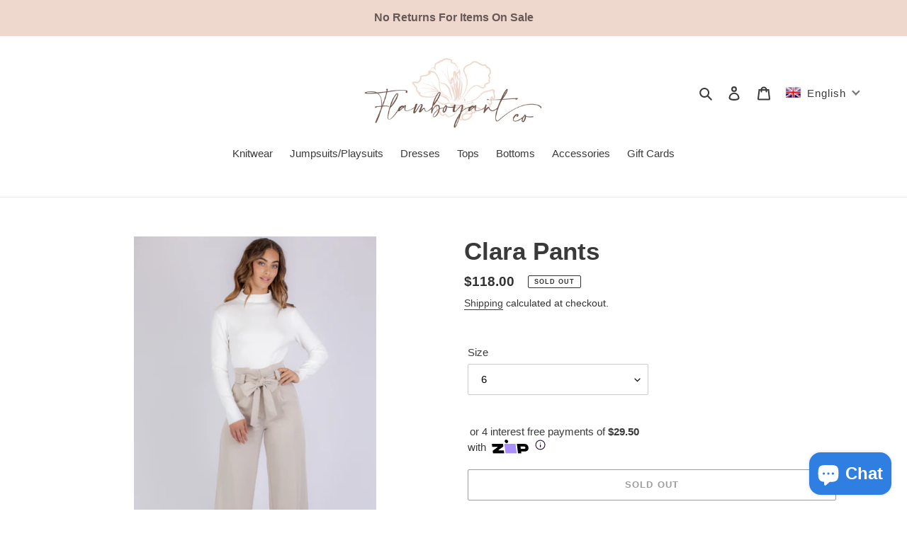

--- FILE ---
content_type: image/svg+xml
request_url: https://assets.partpay.co.nz/assets/Images/fearless/icons/zip-icon-cards.svg
body_size: 344
content:
<svg width="42" height="35" viewBox="0 0 42 35" fill="none" xmlns="http://www.w3.org/2000/svg">
<path d="M6.6663 28.5213L3.22043 26.2513C1.07101 24.8957 0.427306 22.0526 1.78292 19.9009L12.5391 2.84883C13.8947 0.699408 16.7379 0.0557316 18.8896 1.41134L26.8958 6.55858C27.9717 7.23638 28.67 8.28719 28.9293 9.43582" stroke="#6542BE" stroke-width="1.12291" stroke-miterlimit="10" stroke-linecap="round" stroke-linejoin="round"/>
<path d="M36.9909 29.3857L15.3739 34.2782C12.9856 34.8196 10.6133 33.3206 10.072 30.9347L7.85887 21.1565C7.31754 18.7683 8.81643 16.396 11.2024 15.8546L32.8194 10.9621C35.2077 10.4208 37.58 11.9197 38.1213 14.3057L40.3344 24.0838C40.8758 26.4721 39.3769 28.8444 36.9909 29.3857Z" stroke="#6542BE" stroke-width="1.12291" stroke-miterlimit="10" stroke-linecap="round" stroke-linejoin="round"/>
<path d="M34.9915 25.1025L30.0922 26.2102" stroke="#6542BE" stroke-width="1.12291" stroke-miterlimit="10" stroke-linecap="round" stroke-linejoin="round"/>
<path d="M12.5013 23.3688C12.5013 23.3688 17.5439 19.327 24.1014 19.923C34.0365 20.8237 38.2238 16.725 38.2238 16.725" stroke="#6542BE" stroke-width="1.12291" stroke-miterlimit="10" stroke-linecap="round" stroke-linejoin="round"/>
</svg>
